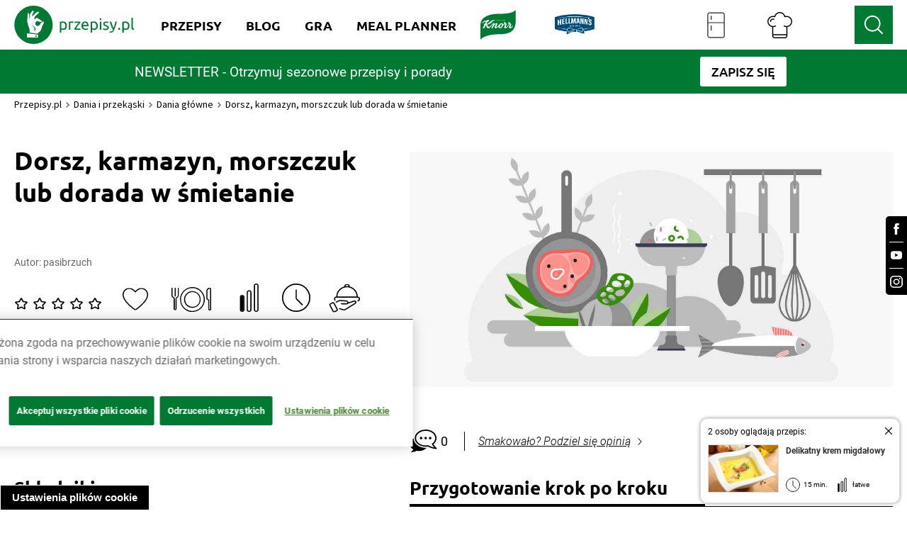

--- FILE ---
content_type: image/svg+xml
request_url: https://www.przepisy.pl/ng-assets/icons-svg/heart-empty.svg
body_size: 1033
content:
<svg width="33" height="33" viewBox="0 0 33 33" fill="none" xmlns="http://www.w3.org/2000/svg">
<g clip-path="url(#clip0_1229_356)">
<path d="M32.6949 13.2304C33.4328 10.2567 32.8555 7.08535 30.7517 4.78603C28.3786 2.19364 24.5141 1.30012 21.2243 2.59036C20.2787 2.96087 19.4321 3.50175 18.6664 4.15819C17.9201 4.79795 17.1653 5.44009 16.5071 6.17039C15.675 5.24709 14.6968 4.35953 13.6872 3.62923C12.7005 2.91441 11.564 2.41285 10.3648 2.16981C7.96151 1.68255 5.41571 2.24368 3.45685 3.70428C1.75884 4.97069 0.60188 6.83398 0.180398 8.87596C-0.301468 11.2134 0.228706 13.6068 1.21659 15.7465C2.28419 18.0566 3.84331 20.1295 5.54494 22.0202C7.3468 24.0229 9.34794 25.8492 11.4457 27.5457C12.3152 28.2486 13.2029 28.9301 14.1074 29.5877C14.57 29.9237 15.0361 30.2525 15.5083 30.5741C15.919 30.8529 16.3272 31.1079 16.8428 30.953C17.2885 30.8196 17.7124 30.4324 18.0867 30.1703C18.5831 29.8224 19.0734 29.4674 19.5589 29.1052C20.4538 28.438 21.3306 27.7482 22.1893 27.0358C24.316 25.2702 26.3401 23.3652 28.1299 21.2637C29.7771 19.3289 31.2723 17.1928 32.1889 14.8184C32.3894 14.3002 32.5609 13.7701 32.6937 13.2304H32.6949ZM19.4128 27.4718C18.8114 27.9341 18.2027 28.3856 17.5856 28.8264C17.2897 29.0373 16.9914 29.2458 16.6907 29.4507C16.5675 29.5353 16.5494 29.5758 16.4214 29.5162C16.2885 29.4543 16.1617 29.3387 16.0409 29.2553C14.8586 28.4368 13.7077 27.5719 12.5857 26.6736C10.1704 24.7389 7.86852 22.6337 5.8686 20.2761C3.9206 17.9779 2.0982 15.3021 1.54388 12.3023C1.02699 9.50857 1.94724 6.58736 4.27928 4.83607C6.85407 2.90369 10.5097 2.91322 13.0592 4.89206C13.7294 5.4115 14.3671 5.99288 14.9733 6.58498C15.1943 6.80062 15.4129 7.02102 15.6098 7.25929C15.8151 7.50709 16.0035 7.73226 16.3429 7.79183C16.96 7.89905 17.2643 7.40225 17.6242 7.01268C18.1749 6.41819 18.7896 5.88089 19.4067 5.35431C20.74 4.21776 22.2605 3.47078 24.0455 3.38857C25.5201 3.32066 26.9934 3.71262 28.2386 4.49534C30.6455 6.00837 31.8568 8.77231 31.5802 11.5422C31.2735 14.61 29.497 17.3954 27.5876 19.7471C25.6227 22.1667 23.3221 24.3159 20.9055 26.2912C20.414 26.6927 19.9164 27.087 19.4128 27.4742V27.4718Z" fill="black"/>
</g>
<defs>
<clipPath id="clip0_1229_356">
<rect width="33" height="29" fill="white" transform="translate(0 2)"/>
</clipPath>
</defs>
</svg>


--- FILE ---
content_type: application/javascript; charset=UTF-8
request_url: https://www.przepisy.pl/runtime.14da33d13ea26b89.js
body_size: 1970
content:
(()=>{"use strict";var e,v={},_={};function r(e){var f=_[e];if(void 0!==f)return f.exports;var t=_[e]={exports:{}};return v[e].call(t.exports,t,t.exports,r),t.exports}r.m=v,r.amdD=function(){throw new Error("define cannot be used indirect")},e=[],r.O=(f,t,n,o)=>{if(!t){var a=1/0;for(d=0;d<e.length;d++){for(var[t,n,o]=e[d],u=!0,i=0;i<t.length;i++)(!1&o||a>=o)&&Object.keys(r.O).every(p=>r.O[p](t[i]))?t.splice(i--,1):(u=!1,o<a&&(a=o));if(u){e.splice(d--,1);var b=n();void 0!==b&&(f=b)}}return f}o=o||0;for(var d=e.length;d>0&&e[d-1][2]>o;d--)e[d]=e[d-1];e[d]=[t,n,o]},r.n=e=>{var f=e&&e.__esModule?()=>e.default:()=>e;return r.d(f,{a:f}),f},(()=>{var f,e=Object.getPrototypeOf?t=>Object.getPrototypeOf(t):t=>t.__proto__;r.t=function(t,n){if(1&n&&(t=this(t)),8&n||"object"==typeof t&&t&&(4&n&&t.__esModule||16&n&&"function"==typeof t.then))return t;var o=Object.create(null);r.r(o);var d={};f=f||[null,e({}),e([]),e(e)];for(var a=2&n&&t;"object"==typeof a&&!~f.indexOf(a);a=e(a))Object.getOwnPropertyNames(a).forEach(u=>d[u]=()=>t[u]);return d.default=()=>t,r.d(o,d),o}})(),r.d=(e,f)=>{for(var t in f)r.o(f,t)&&!r.o(e,t)&&Object.defineProperty(e,t,{enumerable:!0,get:f[t]})},r.f={},r.e=e=>Promise.all(Object.keys(r.f).reduce((f,t)=>(r.f[t](e,f),f),[])),r.u=e=>e+"."+{9:"8e4ee0ed933cfc1b",27:"d641ddbe91bfdbab",69:"0885d07f5cd58332",122:"8c6f33c6a719b1f6",136:"676cf5745e4c5371",147:"64e700c59c62ccd3",166:"3a7dc883910175eb",213:"8320f93dac1ffe5c",215:"8a66c5cd9f4a2cc2",283:"d89f1ef9963c1d9b",290:"bfb9741a97f4d0c5",302:"3ae41fe569da1e50",323:"cb3e0d31de41c6c7",402:"e9eab6dac37ae102",429:"29cb3646771da6a9",482:"e3d60fd6138a1e77",496:"b5a88a9e363e8110",551:"86dd6690d46179ee",561:"52b25319f7951a2a",584:"b9605e7b720ab899",664:"1242e665f060cfbd",673:"6e137e62a38de561",676:"7baa7b2d7bc15e79",806:"dd6fac7310a6b0c8",868:"af761054e8b4a74a",901:"e7666b847c3d3aa2",908:"6926c3f78cc19de6",973:"012a7e7d83d6d85e",986:"3c4425ebbdd7ddc0"}[e]+".js",r.miniCssF=e=>{},r.o=(e,f)=>Object.prototype.hasOwnProperty.call(e,f),(()=>{var e={},f="przepisy.pl:";r.l=(t,n,o,d)=>{if(e[t])e[t].push(n);else{var a,u;if(void 0!==o)for(var i=document.getElementsByTagName("script"),b=0;b<i.length;b++){var c=i[b];if(c.getAttribute("src")==t||c.getAttribute("data-webpack")==f+o){a=c;break}}a||(u=!0,(a=document.createElement("script")).type="module",a.charset="utf-8",a.timeout=120,r.nc&&a.setAttribute("nonce",r.nc),a.setAttribute("data-webpack",f+o),a.src=r.tu(t)),e[t]=[n];var l=(g,p)=>{a.onerror=a.onload=null,clearTimeout(s);var y=e[t];if(delete e[t],a.parentNode&&a.parentNode.removeChild(a),y&&y.forEach(m=>m(p)),g)return g(p)},s=setTimeout(l.bind(null,void 0,{type:"timeout",target:a}),12e4);a.onerror=l.bind(null,a.onerror),a.onload=l.bind(null,a.onload),u&&document.head.appendChild(a)}}})(),r.r=e=>{typeof Symbol<"u"&&Symbol.toStringTag&&Object.defineProperty(e,Symbol.toStringTag,{value:"Module"}),Object.defineProperty(e,"__esModule",{value:!0})},(()=>{var e;r.tt=()=>(void 0===e&&(e={createScriptURL:f=>f},typeof trustedTypes<"u"&&trustedTypes.createPolicy&&(e=trustedTypes.createPolicy("angular#bundler",e))),e)})(),r.tu=e=>r.tt().createScriptURL(e),r.p="",(()=>{var e={121:0};r.f.j=(n,o)=>{var d=r.o(e,n)?e[n]:void 0;if(0!==d)if(d)o.push(d[2]);else if(121!=n){var a=new Promise((c,l)=>d=e[n]=[c,l]);o.push(d[2]=a);var u=r.p+r.u(n),i=new Error;r.l(u,c=>{if(r.o(e,n)&&(0!==(d=e[n])&&(e[n]=void 0),d)){var l=c&&("load"===c.type?"missing":c.type),s=c&&c.target&&c.target.src;i.message="Loading chunk "+n+" failed.\n("+l+": "+s+")",i.name="ChunkLoadError",i.type=l,i.request=s,d[1](i)}},"chunk-"+n,n)}else e[n]=0},r.O.j=n=>0===e[n];var f=(n,o)=>{var i,b,[d,a,u]=o,c=0;if(d.some(s=>0!==e[s])){for(i in a)r.o(a,i)&&(r.m[i]=a[i]);if(u)var l=u(r)}for(n&&n(o);c<d.length;c++)r.o(e,b=d[c])&&e[b]&&e[b][0](),e[b]=0;return r.O(l)},t=self.webpackChunkprzepisy_pl=self.webpackChunkprzepisy_pl||[];t.forEach(f.bind(null,0)),t.push=f.bind(null,t.push.bind(t))})()})();